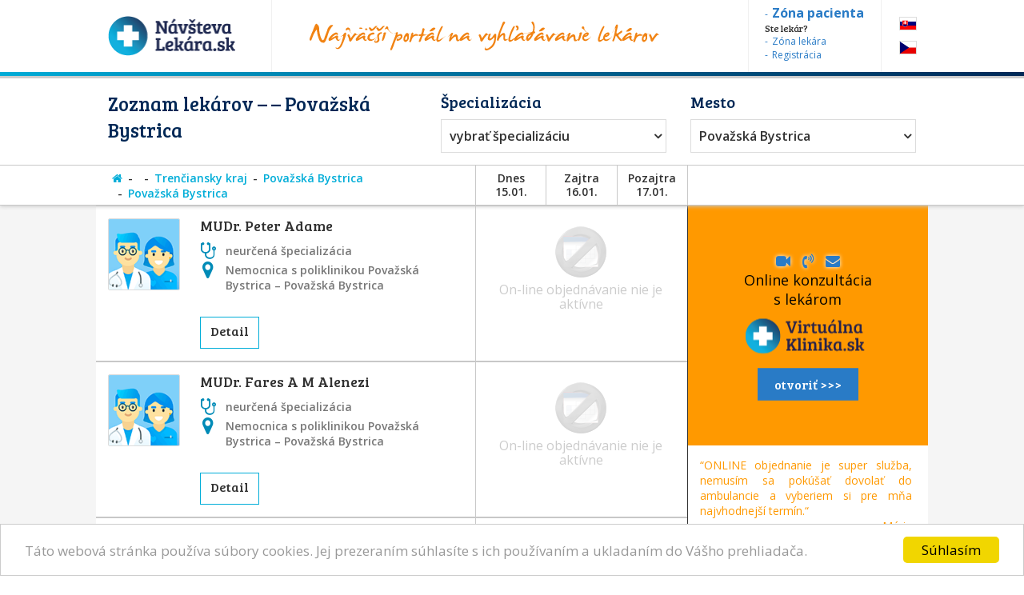

--- FILE ---
content_type: text/html; charset=utf-8
request_url: https://www.navstevalekara.sk/lekari/neurcena-specializacia-s11067/trenciansky-kraj-k303/povazska-bystrica-o520/povazska-bystrica-m1709.html
body_size: 9475
content:
<!DOCTYPE html>

<html id="theme-module" lang="sk-SK" dir="ltr" prefix="og: http://ogp.me/ns#">
<head>
	<meta charset="utf-8">
	
	<title>Zoznam lekárov | , Považská Bystrica</title>
	<meta name="keywords" content=", Považská Bystrica, Považská Bystrica, lekarka, doktorka, ambulancia, objednavanie, objednavky" />
	<meta name="description" content="Objednajte sa ONLINE! Zoznam lekárov so špecializáciou 👨‍⚕️ , v okrese 👨‍⚕️ Považská Bystrica, v meste/obci 👨‍⚕️ Považská Bystrica na portáli NávštevaLekára.sk" />
	<meta name="copyright" content="PROFILAND s.r.o." />
	<meta name="author" content="NávštevaLekára.sk" />
	<meta name="web_author" content="MaKiLe.net" />
	<meta name="generator" content="MKL.CMS" />
	<meta name="robots" content="index,follow">

			<meta property="og:title" content="Zoznam lekárov | , Považská Bystrica">
		<meta property="og:site_name" content="NávštevaLekára.sk">
		<meta property="og:url" content="https://www.navstevalekara.sk/lekari/neurcena-specializacia-s11067/trenciansky-kraj-k303/povazska-bystrica-o520/povazska-bystrica-m1709.html">
		<meta property="og:description" content="Objednajte sa ONLINE! Zoznam lekárov so špecializáciou 👨‍⚕️ , v okrese 👨‍⚕️ Považská Bystrica, v meste/obci 👨‍⚕️ Považská Bystrica na portáli NávštevaLekára.sk">
		<meta property="og:image" content="https://www.navstevalekara.sk/page/img/og-logo.png">
		<meta property="og:type" content="website">
	
	<meta name="viewport" content="width=device-width,initial-scale=1,maximum-scale=1,user-scalable=no" />
		<link rel="shortcut icon" href="/page/favicon/favicon.ico" />
	<link rel="apple-touch-icon" sizes="180x180" href="/page/favicon/apple-touch-icon.png">
	<link rel="icon" type="image/png" sizes="32x32" href="/page/favicon/favicon-32x32.png">
	<link rel="icon" type="image/png" sizes="16x16" href="/page/favicon/favicon-16x16.png">
	<link rel="manifest" href="/page/favicon/site.webmanifest">
	<link rel="mask-icon" href="/page/favicon/safari-pinned-tab.svg" color="#5bbad5">
	<meta name="apple-mobile-web-app-title" content="NavstevaLakara.sk">
	<meta name="application-name" content="NavstevaLakara.sk">
	<meta name="msapplication-TileColor" content="#ffffff">
	<meta name="theme-color" content="#ffffff">

	<link rel="stylesheet" type="text/css" href="/page/themes/style.css.php?theme=module&s=210602">
	<link rel="stylesheet" type="text/css" href="/page/themes/print.css?s=210602" media="print">
	<link rel="canonical" href="https://www.navstevalekara.sk/lekari/neurcena-specializacia-s11067/trenciansky-kraj-k303/povazska-bystrica-o520/povazska-bystrica-m1709.html">
	
	<script type="text/javascript">
		var URL_ROOT = "";
		var AC_FL_RunContent = 0;
	</script>
	<script type="text/javascript" src="/mkl-cms/js/mkl.tools.js?s=210602"></script>
	<script type="text/javascript" src="/page/js/jquery.js"></script>
	<script type="text/javascript" src="/page/js/selectize.js"></script>
	<!-- <script type="text/javascript" src="/page/js/swfobject.js"></script> -->
	<script type="text/javascript" src="/page/js/jquery.page.js"></script>
	<script type="text/javascript" src="/page/js/jquery.fancybox.js"></script>
	<script type="text/javascript" src="/page/js/page.js?s=210602"></script>
	<script type="text/javascript" src="/page/modules/forms/script.js"></script>
	<script type="text/javascript" src="/page/modules/ratings/script.js"></script>
	<script type="text/javascript" src="/page/modules/search/script.js"></script>
<script type="text/javascript">
		
	</script>
	<!-- Begin Cookie Consent plugin by Silktide - http://silktide.com/cookieconsent -->
	<script type="text/javascript">
		window.cookieconsent_options = {"message":"Táto webová stránka používa súbory cookies. Jej prezeraním súhlasíte s ich používaním a ukladaním do Vášho prehliadača.","dismiss":"Súhlasím","learnMore":"","link":null,"theme":"light-bottom"};
	</script>
	<script type="text/javascript" src="//cdnjs.cloudflare.com/ajax/libs/cookieconsent2/1.0.9/cookieconsent.min.js"></script>
	<!-- End Cookie Consent plugin -->

	<script data-ad-client="ca-pub-2273116890012021" async src="https://pagead2.googlesyndication.com/pagead/js/adsbygoogle.js"></script>
	<!-- Global site tag (gtag.js) - Google Ads: 974628372 -->
	<script async src="https://www.googletagmanager.com/gtag/js?id=AW-974628372"></script>
	<script data-cookie-consent="targeting">
		window.dataLayer = window.dataLayer || [];
		function gtag(){dataLayer.push(arguments);}
		gtag('js', new Date());
		gtag('config', 'AW-974628372');
	</script>
	<!-- Google Tag Manager -->
	<script data-cookie-consent="tracking">
		(function(w,d,s,l,i){
			w[l]=w[l]||[];
			w[l].push({'gtm.start':new Date().getTime(),event:'gtm.js'});
			var f=d.getElementsByTagName(s)[0],j=d.createElement(s),dl=l!='dataLayer'?'&l='+l:'';
			j.async=true;j.src='https://www.googletagmanager.com/gtm.js?id='+i+dl;f.parentNode.insertBefore(j,f);
		})(window,document,'script','dataLayer','GTM-5W8PPSB');
	</script>
	<!-- End Google Tag Manager -->

</head>
<body class="page-module module-doctors">
<div id="fb-root"></div>
<script>
	(function(d, s, id) {
		var js, fjs = d.getElementsByTagName(s)[0];
		if (d.getElementById(id)) return;
		js = d.createElement(s); js.id = id;
		js.src = "//connect.facebook.net/sk_SK/sdk.js#xfbml=1&version=v2.3&appId=505401166198675";
		fjs.parentNode.insertBefore(js, fjs);
	}(document, 'script', 'facebook-jssdk'));
</script>

<!-- Google Tag Manager (noscript) -->
<noscript><iframe src="https://www.googletagmanager.com/ns.html?id=GTM-5W8PPSB" height="0" width="0" style="display:none;visibility:hidden"></iframe></noscript>
<!-- End Google Tag Manager (noscript) -->

<aside id="banners-ptop"></aside>
<header>
	<div class="wrap">
		<a href="/" class="logo"><img src="/page/img/logo-header.png" title="NávštevaLekára.sk" alt="NávštevaLekára.sk" class="png" /></a>
		<img src="/page/img/img-header.png" class="top-portal" alt="Najväčší portál na vyhľadávanie lekárov">
		<aside class="zone">
			<a href="https://moja.navstevalekara.sk" target="_blank"><strong>Zóna pacienta</strong></a>
			Ste lekár?			<a href="https://lekar.navstevalekara.sk" target="_blank">Zóna lekára</a>
			<a href="/pre-lekarov/objednavanie-pacientov.html">Registrácia</a>
		</aside>
		<ul class="flags">			<li><a href="https://www.navstevalekara.sk" class="flag-icon flag-icon-background flag-icon-sk">SK</a></li>
			<li><a href="https://www.navstevalekare.cz/lekari/neurcena-specializace-s51073.html" target="_blank" class="flag-icon flag-icon-background flag-icon-cz">CZ</a></li>
		</ul>
	</div>
</header>
	<aside class="header-filter-top">
		<div class="wrap filter-box">
						<h1>Zoznam lekárov &ndash;  &ndash; Považská Bystrica</h1>
						<div class="align-right">
				<h2>Špecializácia</h2>
				<ul id="specialization" class="filter-spec css-dropdown">
		<li class="init"><a href="/lekari/trenciansky-kraj-k303/povazska-bystrica-o520/povazska-bystrica-m1709.html">vybrať špecializáciu</a></li>
		<li class=""><a href="/lekari/trenciansky-kraj-k303/povazska-bystrica-o520/povazska-bystrica-m1709.html">vybrať špecializáciu</a></li>
	<li class=""><a href="/lekari/akupunktura-s11011/trenciansky-kraj-k303/povazska-bystrica-o520/povazska-bystrica-m1709.html">Akupunktúra</a></li><li class=""><a href="/lekari/alergolog-imunolog-s11009/trenciansky-kraj-k303/povazska-bystrica-o520/povazska-bystrica-m1709.html">Alergológ - imunológ</a></li><li class=""><a href="/lekari/algeziologia-s11084/trenciansky-kraj-k303/povazska-bystrica-o520/povazska-bystrica-m1709.html">Algeziológia</a></li><li class=""><a href="/lekari/alternativna-medicina-s11012/trenciansky-kraj-k303/povazska-bystrica-o520/povazska-bystrica-m1709.html">Alternatívna medicína</a></li><li class=""><a href="/lekari/anesteziologia-a-resuscitacia-s11056/trenciansky-kraj-k303/povazska-bystrica-o520/povazska-bystrica-m1709.html">Anestéziológia a resuscitácia</a></li><li class=""><a href="/lekari/cievna-ambulancia-angiologia-s11075/trenciansky-kraj-k303/povazska-bystrica-o520/povazska-bystrica-m1709.html">Cievna ambulancia - angiológia</a></li><li class=""><a href="/lekari/ct-pocitacova-tomografia-s11082/trenciansky-kraj-k303/povazska-bystrica-o520/povazska-bystrica-m1709.html">CT - Počítačová tomografia</a></li><li class=""><a href="/lekari/dentalna-hygiena-s11072/trenciansky-kraj-k303/povazska-bystrica-o520/povazska-bystrica-m1709.html">Dentálna hygiena</a></li><li class=""><a href="/lekari/diabetolog-diabetologia-s11010/trenciansky-kraj-k303/povazska-bystrica-o520/povazska-bystrica-m1709.html">Diabetológ - diabetológia</a></li><li class=""><a href="/lekari/endokrinolog-s11059/trenciansky-kraj-k303/povazska-bystrica-o520/povazska-bystrica-m1709.html">Endokrinológ</a></li><li class=""><a href="/lekari/gastroenterolog-gastroenterologia-s11054/trenciansky-kraj-k303/povazska-bystrica-o520/povazska-bystrica-m1709.html">Gastroenterológ - gastroenterológia</a></li><li class=""><a href="/lekari/genetika-klinicky-genetik-s11069/trenciansky-kraj-k303/povazska-bystrica-o520/povazska-bystrica-m1709.html">Genetika - klinický genetik</a></li><li class=""><a href="/lekari/geriater-geriatria-s11062/trenciansky-kraj-k303/povazska-bystrica-o520/povazska-bystrica-m1709.html">Geriater - geriatria</a></li><li class=""><a href="/lekari/gynekolog-gynekologia-s11003/trenciansky-kraj-k303/povazska-bystrica-o520/povazska-bystrica-m1709.html">Gynekológ - gynekológia</a></li><li class=""><a href="/lekari/hematolog-a-transfuziolog-s11055/trenciansky-kraj-k303/povazska-bystrica-o520/povazska-bystrica-m1709.html">Hematológ a Transfuziológ</a></li><li class=""><a href="/lekari/hepatolog-hepatologia-s11088/trenciansky-kraj-k303/povazska-bystrica-o520/povazska-bystrica-m1709.html">Hepatológ - Hepatológia</a></li><li class=""><a href="/lekari/homeopat-homeopatia-s11019/trenciansky-kraj-k303/povazska-bystrica-o520/povazska-bystrica-m1709.html">Homeopat - homeopatia</a></li><li class=""><a href="/lekari/chirurg-chirurgia-s11014/trenciansky-kraj-k303/povazska-bystrica-o520/povazska-bystrica-m1709.html">Chirurg - chirurgia</a></li><li class=""><a href="/lekari/infektologia-cestovna-medicina-ockovanie-s11060/trenciansky-kraj-k303/povazska-bystrica-o520/povazska-bystrica-m1709.html">Infektológia, cestovná medicína, očkovanie</a></li><li class=""><a href="/lekari/interna-ambulancia-internista-s11022/trenciansky-kraj-k303/povazska-bystrica-o520/povazska-bystrica-m1709.html">Interná ambulancia, internista</a></li><li class=""><a href="/lekari/kardiolog-kardiologia-s11053/trenciansky-kraj-k303/povazska-bystrica-o520/povazska-bystrica-m1709.html">Kardiológ - kardiológia</a></li><li class=""><a href="/lekari/klinicka-farmakologia-s11071/trenciansky-kraj-k303/povazska-bystrica-o520/povazska-bystrica-m1709.html">Klinická farmakológia</a></li><li class=""><a href="/lekari/kozny-lekar-dermatovenerolog-dermatolog-s11006/trenciansky-kraj-k303/povazska-bystrica-o520/povazska-bystrica-m1709.html">Kožný lekár, dermatovenerológ, dermatológ</a></li><li class=""><a href="/lekari/logoped-logopedia-s11045/trenciansky-kraj-k303/povazska-bystrica-o520/povazska-bystrica-m1709.html">Logopéd, Logopédia</a></li><li class=""><a href="/lekari/mamografia-s11076/trenciansky-kraj-k303/povazska-bystrica-o520/povazska-bystrica-m1709.html">Mamografia</a></li><li class=""><a href="/lekari/nefrolog-nefrologia-s11074/trenciansky-kraj-k303/povazska-bystrica-o520/povazska-bystrica-m1709.html">Nefrológ - nefrológia</a></li><li class=""><a href="/lekari/neurochirurg-s11066/trenciansky-kraj-k303/povazska-bystrica-o520/povazska-bystrica-m1709.html">Neurochirurg</a></li><li class=""><a href="/lekari/neurolog-neurologia-s11016/trenciansky-kraj-k303/povazska-bystrica-o520/povazska-bystrica-m1709.html">Neurológ - neurológia</a></li><li class=""><a href="/lekari/ocny-lekar-oftalmologia-s11005/trenciansky-kraj-k303/povazska-bystrica-o520/povazska-bystrica-m1709.html">Očný lekár - oftalmológia</a></li><li class=""><a href="/lekari/onkolog-onkologia-s11058/trenciansky-kraj-k303/povazska-bystrica-o520/povazska-bystrica-m1709.html">Onkológ - onkológia</a></li><li class=""><a href="/lekari/orl-usne-nosne-krcne-s11007/trenciansky-kraj-k303/povazska-bystrica-o520/povazska-bystrica-m1709.html">ORL - ušné, nosné, krčné</a></li><li class=""><a href="/lekari/ortoped-ortopedia-s11015/trenciansky-kraj-k303/povazska-bystrica-o520/povazska-bystrica-m1709.html">Ortopéd - ortopédia</a></li><li class=""><a href="/lekari/pediatria-s11077/trenciansky-kraj-k303/povazska-bystrica-o520/povazska-bystrica-m1709.html">Pediatria</a></li><li class=""><a href="/lekari/plasticka-chirurgia-s11064/trenciansky-kraj-k303/povazska-bystrica-o520/povazska-bystrica-m1709.html">Plastická chirurgia</a></li><li class=""><a href="/lekari/plucna-ambulancia-s11018/trenciansky-kraj-k303/povazska-bystrica-o520/povazska-bystrica-m1709.html">Pľúcna ambulancia</a></li><li class=""><a href="/lekari/pracovne-lekarstvo-s11078/trenciansky-kraj-k303/povazska-bystrica-o520/povazska-bystrica-m1709.html">Pracovné lekárstvo</a></li><li class=""><a href="/lekari/proktolog-proktologia-s11086/trenciansky-kraj-k303/povazska-bystrica-o520/povazska-bystrica-m1709.html">Proktológ - proktológia</a></li><li class=""><a href="/lekari/psychiater-psychiatria-s11017/trenciansky-kraj-k303/povazska-bystrica-o520/povazska-bystrica-m1709.html">Psychiater - psychiatria</a></li><li class=""><a href="/lekari/psycholog-s11008/trenciansky-kraj-k303/povazska-bystrica-o520/povazska-bystrica-m1709.html">Psychológ</a></li><li class=""><a href="/lekari/psycholog-dopravny-psycholog-s11073/trenciansky-kraj-k303/povazska-bystrica-o520/povazska-bystrica-m1709.html">Psychológ - Dopravný psychológ</a></li><li class=""><a href="/lekari/rehabilitacia-fyzioterapia-s11047/trenciansky-kraj-k303/povazska-bystrica-o520/povazska-bystrica-m1709.html">Rehabilitácia, Fyzioterapia</a></li><li class=""><a href="/lekari/reprodukcna-medicina-s11048/trenciansky-kraj-k303/povazska-bystrica-o520/povazska-bystrica-m1709.html">Reprodukčná medicína</a></li><li class=""><a href="/lekari/reumatolog-s11021/trenciansky-kraj-k303/povazska-bystrica-o520/povazska-bystrica-m1709.html">Reumatológ</a></li><li class=""><a href="/lekari/sexuolog-sexuologia-s11068/trenciansky-kraj-k303/povazska-bystrica-o520/povazska-bystrica-m1709.html">Sexuológ - sexuológia</a></li><li class=""><a href="/lekari/stomatochirurg-dentoalveolarna-chirurgia-s11070/trenciansky-kraj-k303/povazska-bystrica-o520/povazska-bystrica-m1709.html">Stomatochirurg - dentoalveolárna chirurgia</a></li><li class=""><a href="/lekari/stomatologia-zubna-ambulancia-zubar-s11004/trenciansky-kraj-k303/povazska-bystrica-o520/povazska-bystrica-m1709.html">Stomatológia - zubná ambulancia, zubár</a></li><li class=""><a href="/lekari/sportovy-lekar-telovychovny-lekar-s11081/trenciansky-kraj-k303/povazska-bystrica-o520/povazska-bystrica-m1709.html">Športový lekár - Telovýchovný lekár</a></li><li class=""><a href="/lekari/traumatolog-s11051/trenciansky-kraj-k303/povazska-bystrica-o520/povazska-bystrica-m1709.html">Traumatológ</a></li><li class=""><a href="/lekari/ultrazvuk-sonografia-rtg-s11065/trenciansky-kraj-k303/povazska-bystrica-o520/povazska-bystrica-m1709.html">Ultrazvuk, Sonografia, RTG</a></li><li class=""><a href="/lekari/urolog-urologia-s11020/trenciansky-kraj-k303/povazska-bystrica-o520/povazska-bystrica-m1709.html">Urológ - urológia</a></li><li class=""><a href="/lekari/vseobecny-lekar-pre-deti-a-dorast-pediater-s11002/trenciansky-kraj-k303/povazska-bystrica-o520/povazska-bystrica-m1709.html">Všeobecný lekár pre deti a dorast - Pediater</a></li><li class=""><a href="/lekari/vseobecny-lekar-pre-dospelych-s11001/trenciansky-kraj-k303/povazska-bystrica-o520/povazska-bystrica-m1709.html">Všeobecný lekár pre dospelých</a></li><li class=""><a href="/lekari/zubne-strojceky-celustny-ortoped-ortodontista-s11080/trenciansky-kraj-k303/povazska-bystrica-o520/povazska-bystrica-m1709.html">Zubné strojčeky - Čeľustný ortopéd, Ortodontista</a></li></ul>
				<select id="specialization" name="specialization" class="filter-spec"><option value="/lekari/trenciansky-kraj-k303/povazska-bystrica-o520/povazska-bystrica-m1709.html">vybrať špecializáciu</option><option value="/lekari/akupunktura-s11011/trenciansky-kraj-k303/povazska-bystrica-o520/povazska-bystrica-m1709.html">Akupunktúra</option><option value="/lekari/alergolog-imunolog-s11009/trenciansky-kraj-k303/povazska-bystrica-o520/povazska-bystrica-m1709.html">Alergológ - imunológ</option><option value="/lekari/algeziologia-s11084/trenciansky-kraj-k303/povazska-bystrica-o520/povazska-bystrica-m1709.html">Algeziológia</option><option value="/lekari/alternativna-medicina-s11012/trenciansky-kraj-k303/povazska-bystrica-o520/povazska-bystrica-m1709.html">Alternatívna medicína</option><option value="/lekari/anesteziologia-a-resuscitacia-s11056/trenciansky-kraj-k303/povazska-bystrica-o520/povazska-bystrica-m1709.html">Anestéziológia a resuscitácia</option><option value="/lekari/cievna-ambulancia-angiologia-s11075/trenciansky-kraj-k303/povazska-bystrica-o520/povazska-bystrica-m1709.html">Cievna ambulancia - angiológia</option><option value="/lekari/ct-pocitacova-tomografia-s11082/trenciansky-kraj-k303/povazska-bystrica-o520/povazska-bystrica-m1709.html">CT - Počítačová tomografia</option><option value="/lekari/dentalna-hygiena-s11072/trenciansky-kraj-k303/povazska-bystrica-o520/povazska-bystrica-m1709.html">Dentálna hygiena</option><option value="/lekari/diabetolog-diabetologia-s11010/trenciansky-kraj-k303/povazska-bystrica-o520/povazska-bystrica-m1709.html">Diabetológ - diabetológia</option><option value="/lekari/endokrinolog-s11059/trenciansky-kraj-k303/povazska-bystrica-o520/povazska-bystrica-m1709.html">Endokrinológ</option><option value="/lekari/gastroenterolog-gastroenterologia-s11054/trenciansky-kraj-k303/povazska-bystrica-o520/povazska-bystrica-m1709.html">Gastroenterológ - gastroenterológia</option><option value="/lekari/genetika-klinicky-genetik-s11069/trenciansky-kraj-k303/povazska-bystrica-o520/povazska-bystrica-m1709.html">Genetika - klinický genetik</option><option value="/lekari/geriater-geriatria-s11062/trenciansky-kraj-k303/povazska-bystrica-o520/povazska-bystrica-m1709.html">Geriater - geriatria</option><option value="/lekari/gynekolog-gynekologia-s11003/trenciansky-kraj-k303/povazska-bystrica-o520/povazska-bystrica-m1709.html">Gynekológ - gynekológia</option><option value="/lekari/hematolog-a-transfuziolog-s11055/trenciansky-kraj-k303/povazska-bystrica-o520/povazska-bystrica-m1709.html">Hematológ a Transfuziológ</option><option value="/lekari/hepatolog-hepatologia-s11088/trenciansky-kraj-k303/povazska-bystrica-o520/povazska-bystrica-m1709.html">Hepatológ - Hepatológia</option><option value="/lekari/homeopat-homeopatia-s11019/trenciansky-kraj-k303/povazska-bystrica-o520/povazska-bystrica-m1709.html">Homeopat - homeopatia</option><option value="/lekari/chirurg-chirurgia-s11014/trenciansky-kraj-k303/povazska-bystrica-o520/povazska-bystrica-m1709.html">Chirurg - chirurgia</option><option value="/lekari/infektologia-cestovna-medicina-ockovanie-s11060/trenciansky-kraj-k303/povazska-bystrica-o520/povazska-bystrica-m1709.html">Infektológia, cestovná medicína, očkovanie</option><option value="/lekari/interna-ambulancia-internista-s11022/trenciansky-kraj-k303/povazska-bystrica-o520/povazska-bystrica-m1709.html">Interná ambulancia, internista</option><option value="/lekari/kardiolog-kardiologia-s11053/trenciansky-kraj-k303/povazska-bystrica-o520/povazska-bystrica-m1709.html">Kardiológ - kardiológia</option><option value="/lekari/klinicka-farmakologia-s11071/trenciansky-kraj-k303/povazska-bystrica-o520/povazska-bystrica-m1709.html">Klinická farmakológia</option><option value="/lekari/kozny-lekar-dermatovenerolog-dermatolog-s11006/trenciansky-kraj-k303/povazska-bystrica-o520/povazska-bystrica-m1709.html">Kožný lekár, dermatovenerológ, dermatológ</option><option value="/lekari/logoped-logopedia-s11045/trenciansky-kraj-k303/povazska-bystrica-o520/povazska-bystrica-m1709.html">Logopéd, Logopédia</option><option value="/lekari/mamografia-s11076/trenciansky-kraj-k303/povazska-bystrica-o520/povazska-bystrica-m1709.html">Mamografia</option><option value="/lekari/nefrolog-nefrologia-s11074/trenciansky-kraj-k303/povazska-bystrica-o520/povazska-bystrica-m1709.html">Nefrológ - nefrológia</option><option value="/lekari/neurochirurg-s11066/trenciansky-kraj-k303/povazska-bystrica-o520/povazska-bystrica-m1709.html">Neurochirurg</option><option value="/lekari/neurolog-neurologia-s11016/trenciansky-kraj-k303/povazska-bystrica-o520/povazska-bystrica-m1709.html">Neurológ - neurológia</option><option value="/lekari/ocny-lekar-oftalmologia-s11005/trenciansky-kraj-k303/povazska-bystrica-o520/povazska-bystrica-m1709.html">Očný lekár - oftalmológia</option><option value="/lekari/onkolog-onkologia-s11058/trenciansky-kraj-k303/povazska-bystrica-o520/povazska-bystrica-m1709.html">Onkológ - onkológia</option><option value="/lekari/orl-usne-nosne-krcne-s11007/trenciansky-kraj-k303/povazska-bystrica-o520/povazska-bystrica-m1709.html">ORL - ušné, nosné, krčné</option><option value="/lekari/ortoped-ortopedia-s11015/trenciansky-kraj-k303/povazska-bystrica-o520/povazska-bystrica-m1709.html">Ortopéd - ortopédia</option><option value="/lekari/pediatria-s11077/trenciansky-kraj-k303/povazska-bystrica-o520/povazska-bystrica-m1709.html">Pediatria</option><option value="/lekari/plasticka-chirurgia-s11064/trenciansky-kraj-k303/povazska-bystrica-o520/povazska-bystrica-m1709.html">Plastická chirurgia</option><option value="/lekari/plucna-ambulancia-s11018/trenciansky-kraj-k303/povazska-bystrica-o520/povazska-bystrica-m1709.html">Pľúcna ambulancia</option><option value="/lekari/pracovne-lekarstvo-s11078/trenciansky-kraj-k303/povazska-bystrica-o520/povazska-bystrica-m1709.html">Pracovné lekárstvo</option><option value="/lekari/proktolog-proktologia-s11086/trenciansky-kraj-k303/povazska-bystrica-o520/povazska-bystrica-m1709.html">Proktológ - proktológia</option><option value="/lekari/psychiater-psychiatria-s11017/trenciansky-kraj-k303/povazska-bystrica-o520/povazska-bystrica-m1709.html">Psychiater - psychiatria</option><option value="/lekari/psycholog-s11008/trenciansky-kraj-k303/povazska-bystrica-o520/povazska-bystrica-m1709.html">Psychológ</option><option value="/lekari/psycholog-dopravny-psycholog-s11073/trenciansky-kraj-k303/povazska-bystrica-o520/povazska-bystrica-m1709.html">Psychológ - Dopravný psychológ</option><option value="/lekari/rehabilitacia-fyzioterapia-s11047/trenciansky-kraj-k303/povazska-bystrica-o520/povazska-bystrica-m1709.html">Rehabilitácia, Fyzioterapia</option><option value="/lekari/reprodukcna-medicina-s11048/trenciansky-kraj-k303/povazska-bystrica-o520/povazska-bystrica-m1709.html">Reprodukčná medicína</option><option value="/lekari/reumatolog-s11021/trenciansky-kraj-k303/povazska-bystrica-o520/povazska-bystrica-m1709.html">Reumatológ</option><option value="/lekari/sexuolog-sexuologia-s11068/trenciansky-kraj-k303/povazska-bystrica-o520/povazska-bystrica-m1709.html">Sexuológ - sexuológia</option><option value="/lekari/stomatochirurg-dentoalveolarna-chirurgia-s11070/trenciansky-kraj-k303/povazska-bystrica-o520/povazska-bystrica-m1709.html">Stomatochirurg - dentoalveolárna chirurgia</option><option value="/lekari/stomatologia-zubna-ambulancia-zubar-s11004/trenciansky-kraj-k303/povazska-bystrica-o520/povazska-bystrica-m1709.html">Stomatológia - zubná ambulancia, zubár</option><option value="/lekari/sportovy-lekar-telovychovny-lekar-s11081/trenciansky-kraj-k303/povazska-bystrica-o520/povazska-bystrica-m1709.html">Športový lekár - Telovýchovný lekár</option><option value="/lekari/traumatolog-s11051/trenciansky-kraj-k303/povazska-bystrica-o520/povazska-bystrica-m1709.html">Traumatológ</option><option value="/lekari/ultrazvuk-sonografia-rtg-s11065/trenciansky-kraj-k303/povazska-bystrica-o520/povazska-bystrica-m1709.html">Ultrazvuk, Sonografia, RTG</option><option value="/lekari/urolog-urologia-s11020/trenciansky-kraj-k303/povazska-bystrica-o520/povazska-bystrica-m1709.html">Urológ - urológia</option><option value="/lekari/vseobecny-lekar-pre-deti-a-dorast-pediater-s11002/trenciansky-kraj-k303/povazska-bystrica-o520/povazska-bystrica-m1709.html">Všeobecný lekár pre deti a dorast - Pediater</option><option value="/lekari/vseobecny-lekar-pre-dospelych-s11001/trenciansky-kraj-k303/povazska-bystrica-o520/povazska-bystrica-m1709.html">Všeobecný lekár pre dospelých</option><option value="/lekari/zubne-strojceky-celustny-ortoped-ortodontista-s11080/trenciansky-kraj-k303/povazska-bystrica-o520/povazska-bystrica-m1709.html">Zubné strojčeky - Čeľustný ortopéd, Ortodontista</option></select>
			</div>
			<div class="align-left">
				<h2>Mesto</h2>
				<ul id="location" class="filter-loc-sel css-dropdown">
		<li class="init"><a href="javascript:;">vybrať kraj</a></li>
		<li class=""><a href="/lekari/s11067.html">vybrať kraj</a></li>
	<li><a href="/lekari/s11067/trenciansky-kraj-k303.html">Trenčiansky kraj</a></li><li class="selected"><a href="/lekari/s11067/trenciansky-kraj-k303/povazska-bystrica-o520.html">Považská Bystrica (okres)</a></li><li><a href="/lekari/s11067/trenciansky-kraj-k303/povazska-bystrica-o520/dolna-marikova-m1677.html">Dolná Mariková</a></li><li><a href="/lekari/s11067/trenciansky-kraj-k303/povazska-bystrica-o520/papradno-m1702.html">Papradno</a></li><li class="selected"><a href="/lekari/s11067/trenciansky-kraj-k303/povazska-bystrica-o520/povazska-bystrica-m1709.html">Považská Bystrica</a></li><li><a href="/lekari/s11067/trenciansky-kraj-k303/povazska-bystrica-o520/precin-m1713.html">Prečín</a></li><li><a href="/lekari/s11067/trenciansky-kraj-k303/povazska-bystrica-o520/pruzina-m1715.html">Pružina</a></li></ul>
				<select id="location" name="location" class="filter-loc-sel"><option value="/lekari/s11067.html">vybrať kraj</option><option value="/lekari/s11067/trenciansky-kraj-k303.html">Trenčiansky kraj</option><option value="/lekari/s11067/trenciansky-kraj-k303/povazska-bystrica-o520.html" selected="selected">Považská Bystrica (okres)</option><option value="/lekari/s11067/trenciansky-kraj-k303/povazska-bystrica-o520/dolna-marikova-m1677.html">Dolná Mariková</option><option value="/lekari/s11067/trenciansky-kraj-k303/povazska-bystrica-o520/papradno-m1702.html">Papradno</option><option value="/lekari/s11067/trenciansky-kraj-k303/povazska-bystrica-o520/povazska-bystrica-m1709.html" selected="selected">Považská Bystrica</option><option value="/lekari/s11067/trenciansky-kraj-k303/povazska-bystrica-o520/precin-m1713.html">Prečín</option><option value="/lekari/s11067/trenciansky-kraj-k303/povazska-bystrica-o520/pruzina-m1715.html">Pružina</option></select>
			</div>
			<div class="clear" style="width:100%"><a href="https://www.virtualnaklinika.sk" target="_blank" id="VKbanner" class="VK4filter" rel="nofollow"><span>
					<i class="fa fa-video-camera"></i> &nbsp; <i class="fa fa-volume-control-phone "></i> &nbsp; <i class="fa fa-envelope"></i> &nbsp;
					Online konzultácia s&nbsp;lekárom<br>
					<img src="https://www.virtualnaklinika.sk/page/img/logo-header.png" alt="VirtuálnaKlinika.sk">
					<span class="button button-blue">otvoriť >>></span>
				</span></a></div>
		</div>
	</aside>
	<aside class="header-list-header">
		<div class="wrap">
						<ul class="active-category"><li><a href="/" title="Hlavná stránka"><i class="fa fa-home"></i></a></li><li><a href="/lekari/s11067.html"></a></li><li><a href="/lekari/s11067/trenciansky-kraj-k303.html">Trenčiansky kraj</a></li><li><a href="/lekari/s11067/trenciansky-kraj-k303/povazska-bystrica-o520.html">Považská Bystrica</a></li><li><a href="/lekari/s11067/trenciansky-kraj-k303/povazska-bystrica-o520/povazska-bystrica-m1709.html">Považská Bystrica</a></li></ul>
						<div class="calendar-days">
				<div class="day">Dnes<br>15.01.</div>
				<div class="day">Zajtra<br>16.01.</div>
				<div class="day">Pozajtra<br>17.01.</div>
			</div>
			<div class="list-order">
			</div>
		</div>
	</aside>
<section id="page">
	<div class="wrap">
		<div id="content"><div class="page-content doctors"><script type="text/javascript">
	function load_doctor_oh(id) {
		$("#did"+id+" .oh").html('načítavam termíny . . .');
		$.ajax({
			type: "POST",
			url: "/page/modules/doctors/order.php",
			data: "t=wl&dc="+id+"&w="+0,
			dataType: "html",
			cache: false,
			success: function(ret) {
				$("#did"+id+" .oh").html(ret);
			}
		});
	}
</script>
<div class="doctors-list">
	<div class="clear"><a href="https://www.virtualnaklinika.sk" target="_blank" id="VKbanner" class="VK4list"><span>
			<i class="fa fa-video-camera"></i> &nbsp; <i class="fa fa-volume-control-phone "></i> &nbsp; <i class="fa fa-envelope"></i> &nbsp;
			Online konzultácia s&nbsp;lekárom<br>
			<img src="https://www.virtualnaklinika.sk/page/img/logo-header.png" alt="VirtuálnaKlinika.sk">
			<span class="button button-blue">otvoriť >>></span>
		</span></a></div>
<article id="did19862" itemprop="Person" itemscope itemtype="http://schema.org/Person" class="item">
	<a href="/lekari/neurcena-specializacia-s11067/trenciansky-kraj-k303/povazska-bystrica-o520/povazska-bystrica-m1709/mudr-peter-adame-d19862.html" rel="nofollow" target="_blank"><img itemprop="image" src="/page/img/img-profile-list.png" alt="Obrázok : MUDr. Peter Adame" class="image" width="90" height="90" border="0" /></a>
			<h3 itemprop="name"><a href="/lekari/neurcena-specializacia-s11067/trenciansky-kraj-k303/povazska-bystrica-o520/povazska-bystrica-m1709/mudr-peter-adame-d19862.html" itemprop="url" target="_blank">MUDr. Peter Adame</a></h3>
		<div class="specialization"><i class="fa fa-stethoscope"></i> neurčená špecializácia</div>
	<div itemprop="address" class="address"><i class="fa fa-map-marker"></i> <span itemprop="addressLocality" style="font-size:14px">Nemocnica s poliklinikou Považská Bystrica &ndash; Považská Bystrica</span></div>
	
			<a href="/lekari/neurcena-specializacia-s11067/trenciansky-kraj-k303/povazska-bystrica-o520/povazska-bystrica-m1709/mudr-peter-adame-d19862.html" target="_blank" rel="nofollow" class="button">Detail</a>				<div class="oh disabled"><span>On-line objednávanie nie je aktívne</span></div>
	</article><div class="separator"></div><article id="did19863" itemprop="Person" itemscope itemtype="http://schema.org/Person" class="item">
	<a href="/lekari/neurcena-specializacia-s11067/trenciansky-kraj-k303/povazska-bystrica-o520/povazska-bystrica-m1709/mudr-fares-a-m-alenezi-d19863.html" rel="nofollow" target="_blank"><img itemprop="image" src="/page/img/img-profile-list.png" alt="Obrázok : MUDr. Fares A M Alenezi" class="image" width="90" height="90" border="0" /></a>
			<h3 itemprop="name"><a href="/lekari/neurcena-specializacia-s11067/trenciansky-kraj-k303/povazska-bystrica-o520/povazska-bystrica-m1709/mudr-fares-a-m-alenezi-d19863.html" itemprop="url" target="_blank">MUDr. Fares A M Alenezi</a></h3>
		<div class="specialization"><i class="fa fa-stethoscope"></i> neurčená špecializácia</div>
	<div itemprop="address" class="address"><i class="fa fa-map-marker"></i> <span itemprop="addressLocality" style="font-size:14px">Nemocnica s poliklinikou Považská Bystrica &ndash; Považská Bystrica</span></div>
	
			<a href="/lekari/neurcena-specializacia-s11067/trenciansky-kraj-k303/povazska-bystrica-o520/povazska-bystrica-m1709/mudr-fares-a-m-alenezi-d19863.html" target="_blank" rel="nofollow" class="button">Detail</a>				<div class="oh disabled"><span>On-line objednávanie nie je aktívne</span></div>
	</article><div class="separator"></div><article id="did19864" itemprop="Person" itemscope itemtype="http://schema.org/Person" class="item">
	<a href="/lekari/neurcena-specializacia-s11067/trenciansky-kraj-k303/povazska-bystrica-o520/povazska-bystrica-m1709/mudr-ludmila-bosikova-d19864.html" rel="nofollow" target="_blank"><img itemprop="image" src="/page/img/img-profile-list.png" alt="Obrázok : MUDr. Ľudmila Bosíková" class="image" width="90" height="90" border="0" /></a>
			<h3 itemprop="name"><a href="/lekari/neurcena-specializacia-s11067/trenciansky-kraj-k303/povazska-bystrica-o520/povazska-bystrica-m1709/mudr-ludmila-bosikova-d19864.html" itemprop="url" target="_blank">MUDr. Ľudmila Bosíková</a></h3>
		<div class="specialization"><i class="fa fa-stethoscope"></i> neurčená špecializácia</div>
	<div itemprop="address" class="address"><i class="fa fa-map-marker"></i> <span itemprop="addressLocality" style="font-size:14px">Nemocnica s poliklinikou Považská Bystrica &ndash; Považská Bystrica</span></div>
	
			<a href="/lekari/neurcena-specializacia-s11067/trenciansky-kraj-k303/povazska-bystrica-o520/povazska-bystrica-m1709/mudr-ludmila-bosikova-d19864.html" target="_blank" rel="nofollow" class="button">Detail</a>				<div class="oh disabled"><span>On-line objednávanie nie je aktívne</span></div>
	</article><div class="separator"></div><article id="did19867" itemprop="Person" itemscope itemtype="http://schema.org/Person" class="item">
	<a href="/lekari/neurcena-specializacia-s11067/trenciansky-kraj-k303/povazska-bystrica-o520/povazska-bystrica-m1709/mudr-pavla-dodekova-d19867.html" rel="nofollow" target="_blank"><img itemprop="image" src="/page/img/img-profile-list.png" alt="Obrázok : MUDr. Pavla Dodeková" class="image" width="90" height="90" border="0" /></a>
			<h3 itemprop="name"><a href="/lekari/neurcena-specializacia-s11067/trenciansky-kraj-k303/povazska-bystrica-o520/povazska-bystrica-m1709/mudr-pavla-dodekova-d19867.html" itemprop="url" target="_blank">MUDr. Pavla Dodeková</a></h3>
		<div class="specialization"><i class="fa fa-stethoscope"></i> neurčená špecializácia</div>
	<div itemprop="address" class="address"><i class="fa fa-map-marker"></i> <span itemprop="addressLocality" style="font-size:14px">Nemocnica s poliklinikou Považská Bystrica &ndash; Považská Bystrica</span></div>
	
			<a href="/lekari/neurcena-specializacia-s11067/trenciansky-kraj-k303/povazska-bystrica-o520/povazska-bystrica-m1709/mudr-pavla-dodekova-d19867.html" target="_blank" rel="nofollow" class="button">Detail</a>				<div class="oh disabled"><span>On-line objednávanie nie je aktívne</span></div>
	</article><div class="separator"></div><article id="did19868" itemprop="Person" itemscope itemtype="http://schema.org/Person" class="item">
	<a href="/lekari/neurcena-specializacia-s11067/trenciansky-kraj-k303/povazska-bystrica-o520/povazska-bystrica-m1709/mudr-iveta-gocalova-d19868.html" rel="nofollow" target="_blank"><img itemprop="image" src="/page/img/img-profile-list.png" alt="Obrázok : MUDr. Iveta Gočalová" class="image" width="90" height="90" border="0" /></a>
			<h3 itemprop="name"><a href="/lekari/neurcena-specializacia-s11067/trenciansky-kraj-k303/povazska-bystrica-o520/povazska-bystrica-m1709/mudr-iveta-gocalova-d19868.html" itemprop="url" target="_blank">MUDr. Iveta Gočalová</a></h3>
		<div class="specialization"><i class="fa fa-stethoscope"></i> neurčená špecializácia</div>
	<div itemprop="address" class="address"><i class="fa fa-map-marker"></i> <span itemprop="addressLocality" style="font-size:14px">Nemocnica s poliklinikou Považská Bystrica &ndash; Považská Bystrica</span></div>
	
			<a href="/lekari/neurcena-specializacia-s11067/trenciansky-kraj-k303/povazska-bystrica-o520/povazska-bystrica-m1709/mudr-iveta-gocalova-d19868.html" target="_blank" rel="nofollow" class="button">Detail</a>				<div class="oh disabled"><span>On-line objednávanie nie je aktívne</span></div>
	</article><div class="separator"></div><article id="did19870" itemprop="Person" itemscope itemtype="http://schema.org/Person" class="item">
	<a href="/lekari/neurcena-specializacia-s11067/trenciansky-kraj-k303/povazska-bystrica-o520/povazska-bystrica-m1709/mudr-maria-hanidziarova-d19870.html" rel="nofollow" target="_blank"><img itemprop="image" src="/page/img/img-profile-list.png" alt="Obrázok : MUDr. Mária Hanidžiarová" class="image" width="90" height="90" border="0" /></a>
			<h3 itemprop="name"><a href="/lekari/neurcena-specializacia-s11067/trenciansky-kraj-k303/povazska-bystrica-o520/povazska-bystrica-m1709/mudr-maria-hanidziarova-d19870.html" itemprop="url" target="_blank">MUDr. Mária Hanidžiarová</a></h3>
		<div class="specialization"><i class="fa fa-stethoscope"></i> neurčená špecializácia</div>
	<div itemprop="address" class="address"><i class="fa fa-map-marker"></i> <span itemprop="addressLocality" style="font-size:14px">Nemocnica s poliklinikou Považská Bystrica &ndash; Považská Bystrica</span></div>
	
			<a href="/lekari/neurcena-specializacia-s11067/trenciansky-kraj-k303/povazska-bystrica-o520/povazska-bystrica-m1709/mudr-maria-hanidziarova-d19870.html" target="_blank" rel="nofollow" class="button">Detail</a>				<div class="oh disabled"><span>On-line objednávanie nie je aktívne</span></div>
	</article><div class="separator"></div><article id="did19871" itemprop="Person" itemscope itemtype="http://schema.org/Person" class="item">
	<a href="/lekari/neurcena-specializacia-s11067/trenciansky-kraj-k303/povazska-bystrica-o520/povazska-bystrica-m1709/mudr-miroslava-hodasova-d19871.html" rel="nofollow" target="_blank"><img itemprop="image" src="/page/img/img-profile-list.png" alt="Obrázok : MUDr. Miroslava Hodasová" class="image" width="90" height="90" border="0" /></a>
			<h3 itemprop="name"><a href="/lekari/neurcena-specializacia-s11067/trenciansky-kraj-k303/povazska-bystrica-o520/povazska-bystrica-m1709/mudr-miroslava-hodasova-d19871.html" itemprop="url" target="_blank">MUDr. Miroslava Hodasová</a></h3>
		<div class="specialization"><i class="fa fa-stethoscope"></i> neurčená špecializácia</div>
	<div itemprop="address" class="address"><i class="fa fa-map-marker"></i> <span itemprop="addressLocality" style="font-size:14px">Nemocnica s poliklinikou Považská Bystrica &ndash; Považská Bystrica</span></div>
	
			<a href="/lekari/neurcena-specializacia-s11067/trenciansky-kraj-k303/povazska-bystrica-o520/povazska-bystrica-m1709/mudr-miroslava-hodasova-d19871.html" target="_blank" rel="nofollow" class="button">Detail</a>				<div class="oh disabled"><span>On-line objednávanie nie je aktívne</span></div>
	</article><div class="separator"></div><article id="did19872" itemprop="Person" itemscope itemtype="http://schema.org/Person" class="item">
	<a href="/lekari/neurcena-specializacia-s11067/trenciansky-kraj-k303/povazska-bystrica-o520/povazska-bystrica-m1709/mudr-marika-horecna-d19872.html" rel="nofollow" target="_blank"><img itemprop="image" src="/page/img/img-profile-list.png" alt="Obrázok : MUDr. Marika Horečná" class="image" width="90" height="90" border="0" /></a>
			<h3 itemprop="name"><a href="/lekari/neurcena-specializacia-s11067/trenciansky-kraj-k303/povazska-bystrica-o520/povazska-bystrica-m1709/mudr-marika-horecna-d19872.html" itemprop="url" target="_blank">MUDr. Marika Horečná</a></h3>
		<div class="specialization"><i class="fa fa-stethoscope"></i> neurčená špecializácia</div>
	<div itemprop="address" class="address"><i class="fa fa-map-marker"></i> <span itemprop="addressLocality" style="font-size:14px">Nemocnica s poliklinikou Považská Bystrica &ndash; Považská Bystrica</span></div>
	
			<a href="/lekari/neurcena-specializacia-s11067/trenciansky-kraj-k303/povazska-bystrica-o520/povazska-bystrica-m1709/mudr-marika-horecna-d19872.html" target="_blank" rel="nofollow" class="button">Detail</a>				<div class="oh disabled"><span>On-line objednávanie nie je aktívne</span></div>
	</article><div class="separator"></div><article id="did19873" itemprop="Person" itemscope itemtype="http://schema.org/Person" class="item">
	<a href="/lekari/neurcena-specializacia-s11067/trenciansky-kraj-k303/povazska-bystrica-o520/povazska-bystrica-m1709/mudr-zuzana-huncikova-d19873.html" rel="nofollow" target="_blank"><img itemprop="image" src="/page/img/img-profile-list.png" alt="Obrázok : MUDr. Zuzana Hunčíková" class="image" width="90" height="90" border="0" /></a>
			<h3 itemprop="name"><a href="/lekari/neurcena-specializacia-s11067/trenciansky-kraj-k303/povazska-bystrica-o520/povazska-bystrica-m1709/mudr-zuzana-huncikova-d19873.html" itemprop="url" target="_blank">MUDr. Zuzana Hunčíková</a></h3>
		<div class="specialization"><i class="fa fa-stethoscope"></i> neurčená špecializácia</div>
	<div itemprop="address" class="address"><i class="fa fa-map-marker"></i> <span itemprop="addressLocality" style="font-size:14px">Nemocnica s poliklinikou Považská Bystrica &ndash; Považská Bystrica</span></div>
	
			<a href="/lekari/neurcena-specializacia-s11067/trenciansky-kraj-k303/povazska-bystrica-o520/povazska-bystrica-m1709/mudr-zuzana-huncikova-d19873.html" target="_blank" rel="nofollow" class="button">Detail</a>				<div class="oh disabled"><span>On-line objednávanie nie je aktívne</span></div>
	</article><div class="separator"></div><article id="did19865" itemprop="Person" itemscope itemtype="http://schema.org/Person" class="item">
	<a href="/lekari/neurcena-specializacia-s11067/trenciansky-kraj-k303/povazska-bystrica-o520/povazska-bystrica-m1709/mudr-sergey-chernykh-d19865.html" rel="nofollow" target="_blank"><img itemprop="image" src="/page/img/img-profile-list.png" alt="Obrázok : MUDr. Sergey Chernykh" class="image" width="90" height="90" border="0" /></a>
			<h3 itemprop="name"><a href="/lekari/neurcena-specializacia-s11067/trenciansky-kraj-k303/povazska-bystrica-o520/povazska-bystrica-m1709/mudr-sergey-chernykh-d19865.html" itemprop="url" target="_blank">MUDr. Sergey Chernykh</a></h3>
		<div class="specialization"><i class="fa fa-stethoscope"></i> neurčená špecializácia</div>
	<div itemprop="address" class="address"><i class="fa fa-map-marker"></i> <span itemprop="addressLocality" style="font-size:14px">Nemocnica s poliklinikou Považská Bystrica &ndash; Považská Bystrica</span></div>
	
			<a href="/lekari/neurcena-specializacia-s11067/trenciansky-kraj-k303/povazska-bystrica-o520/povazska-bystrica-m1709/mudr-sergey-chernykh-d19865.html" target="_blank" rel="nofollow" class="button">Detail</a>				<div class="oh disabled"><span>On-line objednávanie nie je aktívne</span></div>
	</article><div class="separator"></div><article id="did19866" itemprop="Person" itemscope itemtype="http://schema.org/Person" class="item">
	<a href="/lekari/neurcena-specializacia-s11067/trenciansky-kraj-k303/povazska-bystrica-o520/povazska-bystrica-m1709/mudr-anna-chudejova-d19866.html" rel="nofollow" target="_blank"><img itemprop="image" src="/page/img/img-profile-list.png" alt="Obrázok : MUDr. Anna Chudejová" class="image" width="90" height="90" border="0" /></a>
			<h3 itemprop="name"><a href="/lekari/neurcena-specializacia-s11067/trenciansky-kraj-k303/povazska-bystrica-o520/povazska-bystrica-m1709/mudr-anna-chudejova-d19866.html" itemprop="url" target="_blank">MUDr. Anna Chudejová</a></h3>
		<div class="specialization"><i class="fa fa-stethoscope"></i> neurčená špecializácia</div>
	<div itemprop="address" class="address"><i class="fa fa-map-marker"></i> <span itemprop="addressLocality" style="font-size:14px">Nemocnica s poliklinikou Považská Bystrica &ndash; Považská Bystrica</span></div>
	
			<a href="/lekari/neurcena-specializacia-s11067/trenciansky-kraj-k303/povazska-bystrica-o520/povazska-bystrica-m1709/mudr-anna-chudejova-d19866.html" target="_blank" rel="nofollow" class="button">Detail</a>				<div class="oh disabled"><span>On-line objednávanie nie je aktívne</span></div>
	</article><div class="separator"></div><article id="did19874" itemprop="Person" itemscope itemtype="http://schema.org/Person" class="item">
	<a href="/lekari/neurcena-specializacia-s11067/trenciansky-kraj-k303/povazska-bystrica-o520/povazska-bystrica-m1709/mudr-dana-jurcikova-d19874.html" rel="nofollow" target="_blank"><img itemprop="image" src="/page/img/img-profile-list.png" alt="Obrázok : MUDr. Dana Jurčíková" class="image" width="90" height="90" border="0" /></a>
			<h3 itemprop="name"><a href="/lekari/neurcena-specializacia-s11067/trenciansky-kraj-k303/povazska-bystrica-o520/povazska-bystrica-m1709/mudr-dana-jurcikova-d19874.html" itemprop="url" target="_blank">MUDr. Dana Jurčíková</a></h3>
		<div class="specialization"><i class="fa fa-stethoscope"></i> neurčená špecializácia</div>
	<div itemprop="address" class="address"><i class="fa fa-map-marker"></i> <span itemprop="addressLocality" style="font-size:14px">Nemocnica s poliklinikou Považská Bystrica &ndash; Považská Bystrica</span></div>
	
			<a href="/lekari/neurcena-specializacia-s11067/trenciansky-kraj-k303/povazska-bystrica-o520/povazska-bystrica-m1709/mudr-dana-jurcikova-d19874.html" target="_blank" rel="nofollow" class="button">Detail</a>				<div class="oh disabled"><span>On-line objednávanie nie je aktívne</span></div>
	</article><div class="separator"></div><article id="did19875" itemprop="Person" itemscope itemtype="http://schema.org/Person" class="item">
	<a href="/lekari/neurcena-specializacia-s11067/trenciansky-kraj-k303/povazska-bystrica-o520/povazska-bystrica-m1709/mudr-martina-kosutova-d19875.html" rel="nofollow" target="_blank"><img itemprop="image" src="/page/img/img-profile-list.png" alt="Obrázok : MUDr. Martina Košutová" class="image" width="90" height="90" border="0" /></a>
			<h3 itemprop="name"><a href="/lekari/neurcena-specializacia-s11067/trenciansky-kraj-k303/povazska-bystrica-o520/povazska-bystrica-m1709/mudr-martina-kosutova-d19875.html" itemprop="url" target="_blank">MUDr. Martina Košutová</a></h3>
		<div class="specialization"><i class="fa fa-stethoscope"></i> neurčená špecializácia</div>
	<div itemprop="address" class="address"><i class="fa fa-map-marker"></i> <span itemprop="addressLocality" style="font-size:14px">Nemocnica s poliklinikou Považská Bystrica &ndash; Považská Bystrica</span></div>
	
			<a href="/lekari/neurcena-specializacia-s11067/trenciansky-kraj-k303/povazska-bystrica-o520/povazska-bystrica-m1709/mudr-martina-kosutova-d19875.html" target="_blank" rel="nofollow" class="button">Detail</a>				<div class="oh disabled"><span>On-line objednávanie nie je aktívne</span></div>
	</article><div class="separator"></div><article id="did19876" itemprop="Person" itemscope itemtype="http://schema.org/Person" class="item">
	<a href="/lekari/neurcena-specializacia-s11067/trenciansky-kraj-k303/povazska-bystrica-o520/povazska-bystrica-m1709/mudr-martina-koysova-d19876.html" rel="nofollow" target="_blank"><img itemprop="image" src="/page/img/img-profile-list.png" alt="Obrázok : MUDr. Martina Koyšová" class="image" width="90" height="90" border="0" /></a>
			<h3 itemprop="name"><a href="/lekari/neurcena-specializacia-s11067/trenciansky-kraj-k303/povazska-bystrica-o520/povazska-bystrica-m1709/mudr-martina-koysova-d19876.html" itemprop="url" target="_blank">MUDr. Martina Koyšová</a></h3>
		<div class="specialization"><i class="fa fa-stethoscope"></i> neurčená špecializácia</div>
	<div itemprop="address" class="address"><i class="fa fa-map-marker"></i> <span itemprop="addressLocality" style="font-size:14px">Nemocnica s poliklinikou Považská Bystrica &ndash; Považská Bystrica</span></div>
	
			<a href="/lekari/neurcena-specializacia-s11067/trenciansky-kraj-k303/povazska-bystrica-o520/povazska-bystrica-m1709/mudr-martina-koysova-d19876.html" target="_blank" rel="nofollow" class="button">Detail</a>				<div class="oh disabled"><span>On-line objednávanie nie je aktívne</span></div>
	</article><div class="separator"></div><article id="did19877" itemprop="Person" itemscope itemtype="http://schema.org/Person" class="item">
	<a href="/lekari/neurcena-specializacia-s11067/trenciansky-kraj-k303/povazska-bystrica-o520/povazska-bystrica-m1709/mudr-lenka-kralova-d19877.html" rel="nofollow" target="_blank"><img itemprop="image" src="/page/img/img-profile-list.png" alt="Obrázok : MUDr. Lenka Kráľová" class="image" width="90" height="90" border="0" /></a>
			<h3 itemprop="name"><a href="/lekari/neurcena-specializacia-s11067/trenciansky-kraj-k303/povazska-bystrica-o520/povazska-bystrica-m1709/mudr-lenka-kralova-d19877.html" itemprop="url" target="_blank">MUDr. Lenka Kráľová</a></h3>
		<div class="specialization"><i class="fa fa-stethoscope"></i> neurčená špecializácia</div>
	<div itemprop="address" class="address"><i class="fa fa-map-marker"></i> <span itemprop="addressLocality" style="font-size:14px">Nemocnica s poliklinikou Považská Bystrica &ndash; Považská Bystrica</span></div>
	
			<a href="/lekari/neurcena-specializacia-s11067/trenciansky-kraj-k303/povazska-bystrica-o520/povazska-bystrica-m1709/mudr-lenka-kralova-d19877.html" target="_blank" rel="nofollow" class="button">Detail</a>				<div class="oh disabled"><span>On-line objednávanie nie je aktívne</span></div>
	</article><div class="separator last separator-last"></div></div>
<span class="pages"><span class="button-fl">&laquo;</span><span class="button-np">&lt;</span><span class="button-pg active">1</span><a href="/lekari/neurcena-specializacia-s11067/trenciansky-kraj-k303/povazska-bystrica-o520/povazska-bystrica-m1709.html?page=2" class="button-pg">2</a><a href="/lekari/neurcena-specializacia-s11067/trenciansky-kraj-k303/povazska-bystrica-o520/povazska-bystrica-m1709.html?page=3" class="button-pg">3</a><a href="/lekari/neurcena-specializacia-s11067/trenciansky-kraj-k303/povazska-bystrica-o520/povazska-bystrica-m1709.html?page=2" class="button-np">&gt;</a><a href="/lekari/neurcena-specializacia-s11067/trenciansky-kraj-k303/povazska-bystrica-o520/povazska-bystrica-m1709.html?page=3" class="button-fl">&raquo;</a></span><br>
<p style="padding:0 20px; font-size:12px;">Nenašli ste svojho lekára v zozname lekárov? Povedzte mu, nech nás kontaktuje a mi ho obratom pridáme.</p>
<div id="order_popup"></div>
<script type="text/javascript" src="/page/js/jquery.ui.js"></script>
<script type="text/javascript" src="/mkl-cms/js/hash.sha512.js"></script>
<script type="text/javascript">
	var order_has_pay = false;
	function get_order(dr, day, wday, hour, interval, is_pay) {
		order_has_pay = false;
		if ( typeof(is_pay) != 'undefined' && is_pay ) order_has_pay = true;
		var q = "t=frm&dc="+dr+"&d="+day+"&w="+wday+"&h="+hour+"&i="+interval;
		d = day.split("-");
		switch (parseInt(wday)) {
			case 0: wd=" nedeľu"; break;
			case 1: wd=" pondelok"; break;
			case 2: wd=" utorok"; break;
			case 3: wd=" stredu"; break;
			case 4: wd=" štvrtok"; break;
			case 5: wd=" piatok"; break;
			case 6: wd=" sobotu"; break;
		}
		add_title = " v"+wd+" "+d[2]+"."+d[1]+"."+d[0]+" o "+hour;
		send_order(q);
	}
	function send_order(q) {
		$("#order_popup").dialog({
			modal:	true,
			moveable: false,
			resizable: false,
			width:	530,
			height: 475,
			title: ( !order_has_pay ? "Objednanie u lekára"+add_title : "Objednávka služieb NavstevaLekara.sk" )
		});
		$.ajax({
			type: "POST",
			url: "/page/modules/doctors/order.php",
			data: q,
			dataType: "html",
			cache: false,
			success: function(ret) {
				$("#order_popup").html(ret);
			}
		});
	}
</script></div></div><aside id="sidebar"><a href="https://www.virtualnaklinika.sk" target="_blank" id="VKbanner"><span>
							<i class="fa fa-video-camera"></i> &nbsp; <i class="fa fa-volume-control-phone"></i> &nbsp; <i class="fa fa-envelope"></i><br>
							Online konzultácia<br>s&nbsp;lekárom<br>
							<img src="https://www.virtualnaklinika.sk/page/img/logo-header.png" alt="VirtuálnaKlinika.sk"><br>
							<span class="button button-blue">otvoriť >>></span>
						</span></a>
					<div class="widget-item item-spokojni-Pacienti">
						<div class="widget-border right spokojni-Pacienti">
							
							<div class="widget-content"><div>
<div class="O" style="text-align: justify;"><span style="color: #ff9900;">“ONLINE objednanie je super služba, nemusím sa pokúšať dovolať do ambulancie a vyberiem si pre mňa najvhodnejší termín.“  </span></div>
<div class="O" style="text-align: right;"><span style="color: #ff9900;">Mária</span></div>
</div></div>
						</div>
					</div>
				</aside>	</div>
</section>
	<aside id="reg-doctor">
		<div class="wrap">
			Ste lekár? Objavte prínosy portálu NávštevaLekára.sk			<a href="/pre-lekarov/objednavanie-pacientov.html" class="button button-green">Zistiť viac <i class="fa fa-user-plus"></i></a>
		</div>
	</aside>
	<aside id="footer">
		<div class="wrap">
			<div class="colgroup">
				<div class="col col-1_3 articles">
			<div class="widget-item item-article-last">
				<div class="widget-border  article-last">
					<h2>Články</h2>
					<div class="widget-content"><div><ul>
				<li><a href="/clanky.html?article=17" title="Nezabúdajte na dôležitú kontrolu znamienok" rel="nofollow">Nezabúdajte na dôležitú kontrolu znamienok</a></li><li><a href="/clanky.html?article=27" title="Objednávanie k lekárovi cez internet" rel="nofollow">Objednávanie k lekárovi cez internet</a></li><li><a href="/clanky.html?article=23" title="Bolí Vás zub? Ošetrenie u najlepších zubárov nasledujúci deň" rel="nofollow">Bolí Vás zub? Ošetrenie u najlepších zubárov nasledujúci deň</a></li>
			</ul>
			<a href="/clanky" class="button">Zobraziť všetky</a></div></div>
				</div>
			</div>
		</div>
				<div class="col col-1_3 fb-box">
			<div class="widget-item item-fb-box">
				<div class="widget-plain  fb-box">
					<h2>Podporte nás na Facebooku</h2>
					<div class="widget-content"><div class="fb-page" data-href="https://www.facebook.com/navstevalekara" data-width="250" data-height="258" data-small-header="false" data-adapt-container-width="true" data-hide-cover="false" data-show-facepile="true" data-show-posts="false">
<div class="fb-xfbml-parse-ignore">
<blockquote cite="https://www.facebook.com/navstevalekara"><a href="https://www.facebook.com/navstevalekara">FB NávštevaLekára.sk</a></blockquote>
</div>
</div></div>
				</div>
			</div>
		</div>
				<div class="col col-1_3 totem widget-masonry">
			<div class="widget-item item-totem">
				<div class="widget-border  totem widget-blank">
					<h2>Partneri</h2>
					<div class="widget-content"><div><a href="https://www.navstevalekara.sk/banner/[base64]%2C%3AuhJcoOtCQec%2C" target="_blank" rel="nofollow"><img src="https://www.navstevalekara.sk/banner/f-95e0fb3ff8aaaa88a402bab140fc12888080549b:uhJcoOtCQec,.jpg" width="250" height="90" alt="BANNER361" /></a> <a href="https://www.navstevalekara.sk/banner/l-eyTZD69ywHH0_uPEmCpGCuddAnOZqV6ppnuBOZOIJPuJw6lou1jaPnVh6NSO3BXv593lfEk576A%2C%3A4505KzWKrd4%2C" target="_blank" rel="nofollow"><img src="https://www.navstevalekara.sk/banner/f-5f6900ec0b0898fb7e9db10214ea57b8a33d8177:4505KzWKrd4,.png" width="150" height="75" alt="BANNER367" /></a> <a href="https://www.navstevalekara.sk/banner/l-eyTZD69ywHH0_uPEmCpGCuddAnOZqV6potLZ8XqonQUdTwufeQKQVogamJHPAdB--P7W3XkZztahLnoHVldckayPc64sll2n2Lw96FOf3Z325x9yxVGIE-t5A_4AASV-8U-u69iXXy0_NCflz3FCJn7txA-bg7U9tedJtxjukuzsWqOtKdnaNQ%2C%2C%3A4HCw-IuMs8c%2C" target="_blank" rel="nofollow"><img src="https://www.navstevalekara.sk/banner/f-280fbac6937d9aa90513687d6684485c33d9eaa3:4HCw-IuMs8c,.JPG" width="234" height="51" alt="BANNER147" /></a> <a href="https://www.navstevalekara.sk/banner/l-eyTZD69ywHH0_uPEmCpGCuddAnOZqV6ppnuBOZOIJPuJw6lou1jaPnVh6NSO3BXvIvAx1H76O63CrVabJSQl2w%2C%2C%3AbEFEn3fI-jw%2C" target="_blank" rel="nofollow"><img src="https://www.navstevalekara.sk/banner/f-c3b3aae1a6edb1efb18686bb9c4b862becda86be:bEFEn3fI-jw,.png" width="302" height="132" alt="BANNER195" /></a> <a href="https://www.navstevalekara.sk/banner/l-eyTZD69ywHH0_uPEmCpGCuddAnOZqV6potLZ8XqonQUdTwufeQKQVogamJHPAdB--P7W3XkZztahLnoHVldckayPc64sll2n2Lw96FOf3Z325x9yxVGIE1v_V6u7zP6-Iq-tbokuk9hZJNO-jMu9C48vTmsYswLZz-nbNEm9A-E%2C%3AlII4cCIeO8A%2C" target="_blank" rel="nofollow"><img src="https://www.navstevalekara.sk/banner/f-db8d13b296d11d26bceb60ac6b681436054ff224:lII4cCIeO8A,.jpg" width="234" height="90" alt="BANNER362" /></a></div></div>
				</div>
			</div>
		</div>
			</div>
		</div>
	</aside>

	<aside class="partners">
		<h3>Zmluvní partneri portálu:</h3>
		<img src="/page/img/logo-footer-unb.png" title="Univerzitná nemocnica Bratislava" alt="logo - Univerzitná nemocnica Bratislava" />
		<a href="https://www.unlp.sk/" target="_blank"><img src="/page/img/logo-footer-unlp.png" title="Univerzitná nemocnica Louisa Pasteura Košice" alt="logo - Univerzitná nemocnica Louisa Pasteura Košice" /></a>
		<a href="https://www.zvld.sk/" target="_blank"><img src="/page/img/logo-footer-zvld.png" title="Združenie všeobecných lekárov pre dospelých Slovenskej Republiky, o.z." alt="Združenie všeobecných lekárov pre dospelých SR" /></a>
	</aside>
	<div class="clear"></div>
	<nav id="mainmenu">
		<a href="/" class="logo"><img src="https://www.navstevalekara.sk/page/img/logo-white.png" alt="NávštevaLekára.sk - Hlavná stránka"></a>
		<ul id="mn-h" class="menu-horizontal dropdown dropdown-horizontal">
<li class="separator first separator-first"></li>

					<li id="menu_1" class="first"><span class="item-prefix"></span><a href="https://moja.navstevalekara.sk">Zóna pacienta</a><span class="item-sufix"></span></li>
<li class="separator"></li>

					<li id="menu_2"><span class="item-prefix"></span><a href="/">Hľadať lekára</a><span class="item-sufix"></span></li>
<li class="separator"></li>

					<li id="menu_3"><span class="item-prefix"></span><a href="/o-nas/portal.html">O nás</a><span class="item-sufix"></span><ul>
<li class="separator first separator-first"></li>

					<li id="menu_21" class="first"><span class="item-prefix"></span><a href="/o-nas/portal.html">Portál</a><span class="item-sufix"></span></li>
<li class="separator"></li>

					<li id="menu_22"><span class="item-prefix"></span><a href="/o-nas/poslanie.html">Poslanie</a><span class="item-sufix"></span></li>
<li class="separator"></li>

					<li id="menu_23" class="last"><span class="item-prefix"></span><a href="/kontakt.html">Kontakt</a><span class="item-sufix"></span></li>
<li class="separator last separator-last"></li>
</ul>
</li>
<li class="separator"></li>

					<li id="menu_4"><span class="item-prefix"></span><a href="/pre-lekarov/objednavanie-pacientov.html">Ste lekár?</a><span class="item-sufix"></span><ul>
<li class="separator first separator-first"></li>

					<li id="menu_31" class="first"><span class="item-prefix"></span><a href="/pre-lekarov/objednavanie-pacientov.html">Objednávanie pacientov</a><span class="item-sufix"></span></li>
<li class="separator"></li>

					<li id="menu_32" class="last"><span class="item-prefix"></span><a href="/pre-lekarov/sms-pripomienky-pacientom.html">SMS pripomienky pacientom</a><span class="item-sufix"></span></li>
<li class="separator last separator-last"></li>
</ul>
</li>
<li class="separator"></li>

					<li id="menu_5"><span class="item-prefix"></span><a href="/clanky.html">Články</a><span class="item-sufix"></span></li>
<li class="separator"></li>

					<li id="menu_6"><span class="item-prefix"></span><a href="/video.html">Video</a><span class="item-sufix"></span></li>
<li class="separator"></li>

					<li id="menu_7"><span class="item-prefix"></span><a href="/partner.html">Partneri</a><span class="item-sufix"></span></li>
<li class="separator"></li>

					<li id="menu_8"><span class="item-prefix"></span><a href="/caste-otazky.html">Časté otázky</a><span class="item-sufix"></span></li>
<li class="separator"></li>

					<li id="menu_9" class="last"><span class="item-prefix"></span><a href="/media.html">Médiá o nás</a><span class="item-sufix"></span></li>
<li class="separator last separator-last"></li>
</ul>
		<a href="#" class="btn-showmenu"><span class="menu-icon"></span></a>
	</nav>
	<footer>
		<div class="wrap">
			<div class="align-left">
				&copy;2011-2026 Návštevalekára.sk, všetky práva vyhradené.
			</div>
			<div class="align-right">
				<a href="/cookies.html">Cookies</a>
				<a href="/vase-sukromie.html">Súkromie</a>
				<a href="/podmienky-pouzivania.html">Podmienky používania</a>
				Powered by MKL.CMS
			</div>
		</div>
	</footer>	

	<div id="wait" style="display:none;"></div>
	<div id="popup" style="display:none;"></div>
		<script type="text/javascript">
					</script>
	
	<script type="text/javascript">
		/* <![CDATA[ */
		var google_conversion_id = 974628372;
		var google_custom_params = window.google_tag_params;
		var google_remarketing_only = true;
		/* ]]> */
	</script>
	<script type="text/javascript" src="//www.googleadservices.com/pagead/conversion.js"></script>
	<noscript><div style="display:inline;"><img height="1" width="1" style="border-style:none;" alt="GoogleAds" src="//googleads.g.doubleclick.net/pagead/viewthroughconversion/974628372/?value=0&amp;guid=ON&amp;script=0"/></div></noscript>
</body>
</html>
<!-- WEB LOADED -->
<!-- PAGE LOAD TIME : 0,094325 ms -->

--- FILE ---
content_type: text/html; charset=utf-8
request_url: https://www.google.com/recaptcha/api2/aframe
body_size: 183
content:
<!DOCTYPE HTML><html><head><meta http-equiv="content-type" content="text/html; charset=UTF-8"></head><body><script nonce="V_syNyt4CjL0FLYAwEbCeA">/** Anti-fraud and anti-abuse applications only. See google.com/recaptcha */ try{var clients={'sodar':'https://pagead2.googlesyndication.com/pagead/sodar?'};window.addEventListener("message",function(a){try{if(a.source===window.parent){var b=JSON.parse(a.data);var c=clients[b['id']];if(c){var d=document.createElement('img');d.src=c+b['params']+'&rc='+(localStorage.getItem("rc::a")?sessionStorage.getItem("rc::b"):"");window.document.body.appendChild(d);sessionStorage.setItem("rc::e",parseInt(sessionStorage.getItem("rc::e")||0)+1);localStorage.setItem("rc::h",'1768432947620');}}}catch(b){}});window.parent.postMessage("_grecaptcha_ready", "*");}catch(b){}</script></body></html>

--- FILE ---
content_type: application/javascript
request_url: https://www.navstevalekara.sk/page/modules/forms/script.js
body_size: 573
content:
function form_submit(frm) {
	var before_send = $("#"+frm.id+" input[name='before_send']").val();
	var after_send = $("#"+frm.id+" input[name='after_send']").val();
	$("#item_action").val('submit');
	
	if (!form_check(frm)) { return false; }
	
	$.ajax({
		type: "POST",
		url: URL_ROOT+"/page/modules/forms/submit.php",
		data: $("#"+frm.id).serialize(),
		dataType: "html",
		success: function(result){
			if (result.substr(0, 8) == "redirect") {
				setTimeout("document.location = document.location;", 4000);
			} else {
				$("#"+frm.id).html(typeof(after_send)=="undefined" || after_send=="" ? result : after_send);
			}
//			alert(result);
/*			$("#"+frm.id).html(after_send==""? "Formulár bol úspešne odoslaný."+(result=="redirect" ? " Počkajte prosím...." : "") : after_send);
			if (result=="redirect") {
				setTimeout("document.location = document.location;", 4000);
			}*/  
		},
		beforeSend: function(){
			$("#"+frm.id).html(typeof(before_send)=="undefined" || before_send=="" ? "Odosielam formulár...." : before_send);
		}
	});
	return false;
}

function form_check(f) {
	err = "";
	for (i=0; i<f.elements.length; i++) {
		if (f.elements[i].id != "") {
			if ($("#"+f.elements[i].id).hasClass("required") && !f.elements[i].disabled && $("#"+f.elements[i].id).css("display")!="none") {
				lbl = $("#l-"+f.elements[i].id).html();
				if (lbl == "" || lbl == null) {
					lbl = $("#"+f.elements[i].id).attr("title");
				}
				if (f.elements[i].type == "checkbox") {
					if (f.elements[i].checked == false) {
						err += "      - "+removeHTMLTags(lbl.replace(":*", "").replace(":", ""))+"\n";
					}
				} else if (f.elements[i].type.indexOf("select") != -1) {
					if (f.elements[i].selectedIndex == 0) {
						err += "      - "+removeHTMLTags(lbl.replace(":*", "").replace(":", ""))+"\n";
					}
				} else {
					if (f.elements[i].value == "" || f.elements[i].value == lbl) {
						err += "      - "+removeHTMLTags(lbl.replace(":*", "").replace(":", ""))+"\n";
					}
				}
			}
		}
	}
	if (err != "") {
		alert("Nezadali ste tieto údaje:\n"+err);
		return false;
	} else {
		return true;
	}
}
